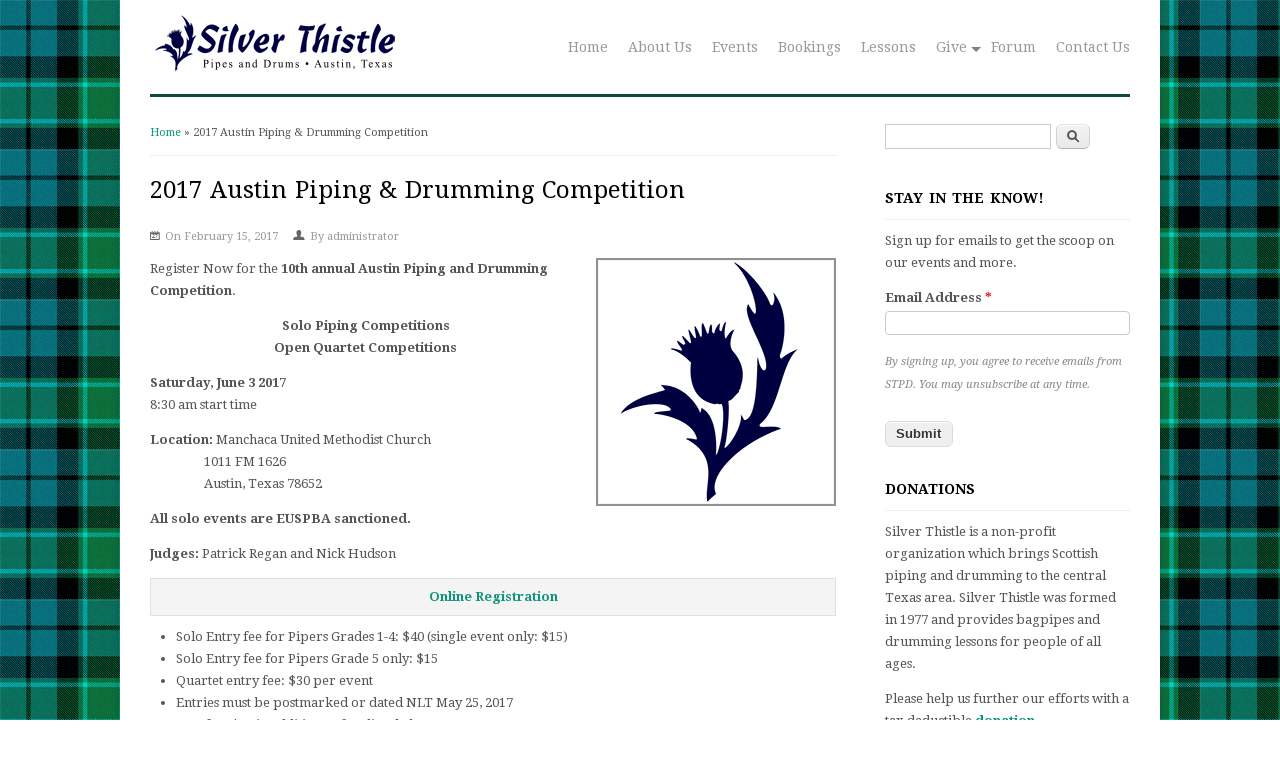

--- FILE ---
content_type: text/html; charset=utf-8
request_url: https://silverthistle.org/news/2017-austin-piping-drumming-competition
body_size: 4584
content:
<!DOCTYPE html>
<head>
<meta charset="utf-8" />
<meta name="viewport" content="width=device-width, initial-scale=1, maximum-scale=1" />
<link rel="shortcut icon" href="https://silverthistle.org/sites/default/files/favicon.ico" type="image/vnd.microsoft.icon" />
<meta name="description" content="Register Now for the 10th annual Austin Piping and Drumming Competition.Solo Piping CompetitionsOpen Quartet CompetitionsSaturday, June 3 20178:30 am start timeLocation: Manchaca United Methodist Church  1011 FM 1626  Austin, Texas 78652 All solo events are EUSPBA sanctioned." />
<meta name="generator" content="Drupal 7 (https://www.drupal.org)" />
<link rel="canonical" href="https://silverthistle.org/news/2017-austin-piping-drumming-competition" />
<link rel="shortlink" href="https://silverthistle.org/node/46" />
<meta property="og:site_name" content="Silver Thistle Pipes and Drums" />
<meta property="og:type" content="article" />
<meta property="og:url" content="https://silverthistle.org/news/2017-austin-piping-drumming-competition" />
<meta property="og:title" content="2017 Austin Piping &amp; Drumming Competition" />
<meta property="og:description" content="Register Now for the 10th annual Austin Piping and Drumming Competition.Solo Piping CompetitionsOpen Quartet CompetitionsSaturday, June 3 20178:30 am start timeLocation: Manchaca United Methodist Church  1011 FM 1626  Austin, Texas 78652 All solo events are EUSPBA sanctioned." />
<meta property="og:updated_time" content="2017-10-31T00:36:55-05:00" />
<meta property="article:published_time" content="2017-02-15T21:43:31-06:00" />
<meta property="article:modified_time" content="2017-10-31T00:36:55-05:00" />
<title>2017 Austin Piping & Drumming Competition | Silver Thistle Pipes and Drums</title>
<link type="text/css" rel="stylesheet" href="https://silverthistle.org/sites/default/files/css/css_xE-rWrJf-fncB6ztZfd2huxqgxu4WO-qwma6Xer30m4.css" media="all" />
<link type="text/css" rel="stylesheet" href="https://silverthistle.org/sites/default/files/css/css_iKkc4wKGekaAJtudtkyMwVyrwIk8FgMZHH9yGrOSEhA.css" media="all" />
<link type="text/css" rel="stylesheet" href="https://silverthistle.org/sites/default/files/css/css_-jMFOSsL-xgyIQqDp2uDPxEfr4BLf6V7oidoNQeIxvw.css" media="all" />
<link type="text/css" rel="stylesheet" href="https://silverthistle.org/sites/default/files/css/css_wheBugRpnLcFRBubomM0s1WcIt_sK2kfySwlx0FNiXU.css" media="all" />
<script type="text/javascript" src="https://silverthistle.org/sites/default/files/js/js_YjTPQpOrYa-A36MgNMBXEpfiYcfbCsiW6WzfMbAEQMI.js"></script>
<script type="text/javascript" src="https://silverthistle.org/sites/default/files/js/js_OotCcEF7QPUQBFiF_N6FJzQfEFsgGqtHqHoJALUCVos.js"></script>
<script type="text/javascript" src="https://silverthistle.org/sites/default/files/js/js_L2lBrqAE-l3748AOrRFyM2h4m1XmrjhQCUII8nWSUmI.js"></script>
<script type="text/javascript">
<!--//--><![CDATA[//><!--
jQuery.extend(Drupal.settings, {"basePath":"\/","pathPrefix":"","setHasJsCookie":0,"ajaxPageState":{"theme":"responsive_business","theme_token":"V-aSMhrkockfZsGOJhLTgsuaMUjMsU5-t5T6Yo2_03A","js":{"sites\/all\/libraries\/modernizr\/modernizr-min.js":1,"sites\/all\/modules\/jquery_update\/replace\/jquery\/1.8\/jquery.min.js":1,"misc\/jquery-extend-3.4.0.js":1,"misc\/jquery-html-prefilter-3.5.0-backport.js":1,"misc\/jquery.once.js":1,"misc\/drupal.js":1,"sites\/all\/modules\/fancybox\/fancybox.js":1,"sites\/all\/libraries\/fancybox\/source\/jquery.fancybox.pack.js":1,"sites\/all\/libraries\/fancybox\/lib\/jquery.mousewheel-3.0.6.pack.js":1,"sites\/all\/libraries\/fancybox\/source\/helpers\/jquery.fancybox-thumbs.js":1,"sites\/all\/modules\/webform\/js\/webform.js":1,"sites\/all\/themes\/responsive_business\/js\/jquery.hoverIntent.js":1,"sites\/all\/themes\/responsive_business\/js\/superfish.js":1,"sites\/all\/themes\/responsive_business\/js\/custom.js":1},"css":{"modules\/system\/system.base.css":1,"modules\/system\/system.menus.css":1,"modules\/system\/system.messages.css":1,"modules\/system\/system.theme.css":1,"sites\/all\/modules\/calendar\/css\/calendar_multiday.css":1,"sites\/all\/modules\/date\/date_repeat_field\/date_repeat_field.css":1,"modules\/field\/theme\/field.css":1,"modules\/node\/node.css":1,"modules\/search\/search.css":1,"modules\/user\/user.css":1,"sites\/all\/modules\/views\/css\/views.css":1,"sites\/all\/modules\/ctools\/css\/ctools.css":1,"sites\/all\/libraries\/fancybox\/source\/jquery.fancybox.css":1,"sites\/all\/libraries\/fancybox\/source\/helpers\/jquery.fancybox-thumbs.css":1,"sites\/all\/modules\/webform\/css\/webform.css":1,"sites\/all\/themes\/responsive_business\/css\/awesome-font.css":1,"sites\/all\/themes\/responsive_business\/css\/style.css":1,"sites\/all\/themes\/responsive_business\/css\/responsive.css":1}},"fancybox":{"options":{"width":"auto","height":"auto","aspectRatio":1},"helpers":{"thumbs":{"width":50,"height":50,"position":"bottom"}},"selectors":["a.fancybox"]},"currentPath":"node\/46","currentPathIsAdmin":false,"urlIsAjaxTrusted":{"\/news\/2017-austin-piping-drumming-competition":true}});
//--><!]]>
</script>
<!--[if lt IE 9]><script src="/sites/all/themes/responsive_business/js/html5.js"></script><![endif]-->
</head>
<body class="html not-front not-logged-in one-sidebar sidebar-first page-node page-node- page-node-46 node-type-article">
    <div id="wrap" class="clearfix">
  <header id="header" class="clearfix">
    <hgroup id="logo">
      <div id="logoimg"><a href="/" title="Home"><img src="https://silverthistle.org/sites/default/files/stpdlogo_1.png" alt="Silver Thistle  Pipes and Drums"  /></a></div>    </hgroup>
    <nav id="navigation" role="navigation" class="clearfix">
      <div id="main-menu">
        <ul class="menu"><li class="first leaf"><a href="/">Home</a></li>
<li class="leaf"><a href="/about-us">About Us</a></li>
<li class="leaf"><a href="/calendar">Events</a></li>
<li class="leaf"><a href="/bookings">Bookings</a></li>
<li class="leaf"><a href="/lessons">Lessons</a></li>
<li class="expanded"><a href="/donations">Give</a><ul class="menu"><li class="first last leaf"><a href="/sponsorship">Sponsorship</a></li>
</ul></li>
<li class="leaf"><a href="https://forum.silverthistle.org" title="">Forum</a></li>
<li class="last leaf"><a href="/contact-us">Contact Us</a></li>
</ul>      </div>
    </nav>
  </header>

  <div id="main" class="clearfix">
    
    
        

    <section id="content" role="main" class="clearfix">
      <div id="breadcrumbs"><h2 class="element-invisible">You are here</h2><nav class="breadcrumb"><a href="/">Home</a> » 2017 Austin Piping &amp; Drumming Competition</nav></div>                        <h1 class="page-title">2017 Austin Piping &amp; Drumming Competition</h1>                              <div class="region region-content">
  <div id="block-system-main" class="block block-system">

      
  <div class="content">
                          
            <div class="submitted">
        <span class="awesome-icon-calendar icon"></span>On February 15, 2017        <span class="awesome-icon-user icon"></span>By <span class="username">administrator</span>      </div>
      
    
  <div class="content">
    <div class="field field-name-field-image field-type-image field-label-hidden"><div class="field-items"><div class="field-item even"><img src="https://silverthistle.org/sites/default/files/styles/articles_medium/public/default_images/thistle.png?itok=NEII7zZ3" alt="" /></div></div></div><div class="field field-name-body field-type-text-with-summary field-label-hidden"><div class="field-items"><div class="field-item even"><p>Register Now for the <strong>10th annual Austin Piping and Drumming Competition</strong>.</p>
<p style="text-align: center;"><strong>Solo Piping Competitions</strong><br /><strong>Open Quartet Competitions<br /></strong></p>
<p style="text-align: left;" align="center"><strong>Saturday, June 3 2017</strong><br />8:30 am start time</p>
<p style="text-align: left;" align="center"><strong>Location:</strong> Manchaca United Methodist Church<br />                  1011 FM 1626<br />                  Austin, Texas 78652</p>
<p><strong> All solo events are EUSPBA sanctioned.</strong></p>
<p><strong> Judges:</strong><em> </em>Patrick Regan and Nick Hudson</p>
<p class="highlight-box" style="text-align: center;"><strong><a href="https://docs.google.com/forms/d/e/1FAIpQLSdj0aadjMtVM5P6nTcT1iBlmaHPV5uBgaGGg4UjpD-Sy4eS0A/viewform?c=0&amp;w=1" target="_blank">Online Registration</a></strong></p>
<ul>
<li>Solo Entry fee for Pipers Grades 1-4: $40 (single event only: $15)</li>
<li>Solo Entry fee for Pipers Grade 5 only: $15</li>
<li>Quartet entry fee: $30 per event</li>
<li>Entries must be postmarked or dated NLT May 25, 2017</li>
<li>Late fee: $20 in addition to fees listed above</li>
</ul>
<p style="text-align: center;"><strong>Sorry, but we cannot accept field entries.</strong></p>
<p style="text-align: center;"><span class="file"><img src="/modules/file/icons/application-pdf.png" width="16" height="16" class="file-icon" /><a href="/sites/default/files/articles-uploads/piping_comp_flyer.pdf" title="Event Flyer">Event Flyer</a></span></p>
<p>For more information, contact Lori at 210-363-7645, or at <a href="mailto:lswaters@juno.com">lswaters@juno.com</a></p>
</div></div></div>  </div>
          <footer>
          </footer>
        </div>
  
</div> <!-- /.block -->
</div>
 <!-- /.region -->
    </section> <!-- /#main -->

          <aside id="sidebar" role="complementary" class="clearfix">
       <div class="region region-sidebar-first">
  <div id="block-search-form" class="block block-search">

      
  <div class="content">
    <form action="/news/2017-austin-piping-drumming-competition" method="post" id="search-block-form" accept-charset="UTF-8"><div><div class="container-inline">
      <h2 class="element-invisible">Search form</h2>
    <div class="form-item form-type-textfield form-item-search-block-form">
  <label class="element-invisible" for="edit-search-block-form--2">Search </label>
 <input title="Enter the terms you wish to search for." type="text" id="edit-search-block-form--2" name="search_block_form" value="" size="15" maxlength="128" class="form-text" />
</div>
<div class="form-actions form-wrapper" id="edit-actions"><input type="submit" id="edit-submit" name="op" value="Search" class="form-submit" /></div><input type="hidden" name="form_build_id" value="form-ZUc2kmIGormIuq-ih9Em7AAdOchIDfV6VFWrfYu8ACs" />
<input type="hidden" name="form_id" value="search_block_form" />
</div>
</div></form>  </div>
  
</div> <!-- /.block -->
<div id="block-webform-client-block-80" class="block block-webform">

        <h2 >Stay in the Know!</h2>
    
  <div class="content">
    <form class="webform-client-form webform-client-form-80" action="/news/2017-austin-piping-drumming-competition" method="post" id="webform-client-form-80" accept-charset="UTF-8"><div><div  class="form-item webform-component webform-component-markup webform-component--why">
 <p>Sign up for emails to get the scoop on our events and more.</p>

</div>
<div  class="form-item webform-component webform-component-email webform-component--email-address">
  <label for="edit-submitted-email-address">Email Address <span class="form-required" title="This field is required.">*</span></label>
 <input required="required" class="email form-text form-email required" type="email" id="edit-submitted-email-address" name="submitted[email_address]" size="60" />
</div>
<div  class="form-item webform-component webform-component-markup webform-component--disclaimer">
 <p><span style="font-size: 11px; color: #888888;"><em>By signing up, you agree to receive emails from STPD. You may unsubscribe at any time.</em></span></p>

</div>
<input type="hidden" name="details[sid]" />
<input type="hidden" name="details[page_num]" value="1" />
<input type="hidden" name="details[page_count]" value="1" />
<input type="hidden" name="details[finished]" value="0" />
<input type="hidden" name="form_build_id" value="form-BjkUgWRgapSp2iJrX_QU0-_usuaZvIal_2NH4LmddlI" />
<input type="hidden" name="form_id" value="webform_client_form_80" />
<div class="form-actions"><input class="webform-submit button-primary form-submit" type="submit" name="op" value="Submit" /></div></div></form>  </div>
  
</div> <!-- /.block -->
<div id="block-block-2" class="block block-block">

        <h2 >Donations</h2>
    
  <div class="content">
    <p>Silver Thistle is a non-profit organization which brings Scottish piping and drumming to the central Texas area. Silver Thistle was formed in 1977 and provides bagpipes and drumming lessons for people of all ages.</p>
<p>Please help us further our efforts with a tax deductible <strong><a href="/donations">donation</a></strong>.</p>
  </div>
  
</div> <!-- /.block -->
<div id="block-block-3" class="block block-block">

        <h2 >Like Our Facebook Page</h2>
    
  <div class="content">
    <iframe src="//www.facebook.com/plugins/likebox.php?href=https%3A%2F%2Fwww.facebook.com%2Fpages%2FSilver-Thistle%2F444011909007446&amp;width=240&amp;height=258&amp;colorscheme=light&amp;show_faces=true&amp;border_color&amp;stream=false&amp;header=false" scrolling="no" frameborder="0" style="border:none; overflow:hidden; width:240px; height:258px;" allowtransparency="true"></iframe><style>.fb-like-box, .fb-like-box span, .fb-like-box span iframe[style] { width: 100% !important; }</style>  </div>
  
</div> <!-- /.block -->
</div>
 <!-- /.region -->
      </aside> 
    
    <div class="clear"></div>
    
    
  </div>

  <div id="footer-wrap" class="clearfix">
    <div id="footer">
    
      <div id="footer-bottom" class="clearfix">
        <div id="copyright" class="clearfix">
          Copyright &copy; 2026, <a href="/">Silver Thistle  Pipes and Drums</a> - <a href="/privacy-policy">Privacy Policy</a>
        </div>
        <div id="back-to-top" class="clearfix">
          <a href="#toplink">back up ↑</a>
        </div>
      </div>
    </div>
  </div>
</div>
  </body>
</html>

--- FILE ---
content_type: text/css
request_url: https://silverthistle.org/sites/default/files/css/css_wheBugRpnLcFRBubomM0s1WcIt_sK2kfySwlx0FNiXU.css
body_size: 7586
content:
@import url(https://fonts.googleapis.com/css?family=Droid+Serif:400,400italic,700,700italic);@import url(https://fonts.googleapis.com/css?family=Montserrat);@font-face{font-family:'FontAwesome';src:url(/sites/all/themes/responsive_business/fonts/fontawesome-webfont.eot);src:url(/sites/all/themes/responsive_business/fonts/fontawesome-webfont.eot?#iefix) format('embedded-opentype'),url(/sites/all/themes/responsive_business/fonts/fontawesome-webfont.woff) format('woff'),url(/sites/all/themes/responsive_business/fonts/fontawesome-webfont.ttf) format('truetype'),url(/sites/all/themes/responsive_business/fonts/fontawesome-webfont.svgz#FontAwesomeRegular) format('svg'),url(/sites/all/themes/responsive_business/fonts/fontawesome-webfont.svg#FontAwesomeRegular) format('svg');font-weight:normal;font-style:normal;}[class^="awesome-icon-"],[class*=" awesome-icon-"]{display:inline;width:auto;height:auto;line-height:inherit;vertical-align:baseline;background-image:none;background-position:0% 0%;background-repeat:repeat;}li[class^="awesome-icon-"],li[class*=" awesome-icon-"]{display:block;}[class^="awesome-icon-"]:before,[class*=" awesome-icon-"]:before{font-family:FontAwesome;font-weight:normal;font-style:normal;display:inline-block;text-decoration:inherit;}a [class^="awesome-icon-"],a [class*=" awesome-icon-"]{display:inline-block;text-decoration:inherit;}.awesome-icon-large:before{vertical-align:top;font-size:1.3333333333333333em;}.btn [class^="awesome-icon-"],.btn [class*=" awesome-icon-"]{line-height:.9em;}li [class^="awesome-icon-"],li [class*=" awesome-icon-"]{display:inline-block;width:1.25em;text-align:center;}li .awesome-icon-large[class^="awesome-icon-"],li .awesome-icon-large[class*=" awesome-icon-"]{width:1.875em;}li[class^="awesome-icon-"],li[class*=" awesome-icon-"]{margin-left:0;list-style-type:none;}li[class^="awesome-icon-"]:before,li[class*=" awesome-icon-"]:before{text-indent:-2em;text-align:center;}li[class^="awesome-icon-"].awesome-icon-large:before,li[class*=" awesome-icon-"].awesome-icon-large:before{text-indent:-1.3333333333333333em;}.awesome-icon-glass:before{content:"\f000";}.awesome-icon-music:before{content:"\f001";}.awesome-icon-search:before{content:"\f002";}.awesome-icon-envelope:before{content:"\f003";}.awesome-icon-heart:before{content:"\f004";}.awesome-icon-star:before{content:"\f005";}.awesome-icon-star-empty:before{content:"\f006";}.awesome-icon-user:before{content:"\f007";}.awesome-icon-film:before{content:"\f008";}.awesome-icon-th-large:before{content:"\f009";}.awesome-icon-th:before{content:"\f00a";}.awesome-icon-th-list:before{content:"\f00b";}.awesome-icon-ok:before{content:"\f00c";}.awesome-icon-remove:before{content:"\f00d";}.awesome-icon-zoom-in:before{content:"\f00e";}.awesome-icon-zoom-out:before{content:"\f010";}.awesome-icon-off:before{content:"\f011";}.awesome-icon-signal:before{content:"\f012";}.awesome-icon-cog:before{content:"\f013";}.awesome-icon-trash:before{content:"\f014";}.awesome-icon-home:before{content:"\f015";}.awesome-icon-file:before{content:"\f016";}.awesome-icon-time:before{content:"\f017";}.awesome-icon-road:before{content:"\f018";}.awesome-icon-download-alt:before{content:"\f019";}.awesome-icon-download:before{content:"\f01a";}.awesome-icon-upload:before{content:"\f01b";}.awesome-icon-inbox:before{content:"\f01c";}.awesome-icon-play-circle:before{content:"\f01d";}.awesome-icon-repeat:before{content:"\f01e";}.awesome-icon-refresh:before{content:"\f021";}.awesome-icon-list-alt:before{content:"\f022";}.awesome-icon-lock:before{content:"\f023";}.awesome-icon-flag:before{content:"\f024";}.awesome-icon-headphones:before{content:"\f025";}.awesome-icon-volume-off:before{content:"\f026";}.awesome-icon-volume-down:before{content:"\f027";}.awesome-icon-volume-up:before{content:"\f028";}.awesome-icon-qrcode:before{content:"\f029";}.awesome-icon-barcode:before{content:"\f02a";}.awesome-icon-tag:before{content:"\f02b";}.awesome-icon-tags:before{content:"\f02c";}.awesome-icon-book:before{content:"\f02d";}.awesome-icon-bookmark:before{content:"\f02e";}.awesome-icon-print:before{content:"\f02f";}.awesome-icon-camera:before{content:"\f030";}.awesome-icon-font:before{content:"\f031";}.awesome-icon-bold:before{content:"\f032";}.awesome-icon-italic:before{content:"\f033";}.awesome-icon-text-height:before{content:"\f034";}.awesome-icon-text-width:before{content:"\f035";}.awesome-icon-align-left:before{content:"\f036";}.awesome-icon-align-center:before{content:"\f037";}.awesome-icon-align-right:before{content:"\f038";}.awesome-icon-align-justify:before{content:"\f039";}.awesome-icon-list:before{content:"\f03a";}.awesome-icon-indent-left:before{content:"\f03b";}.awesome-icon-indent-right:before{content:"\f03c";}.awesome-icon-facetime-video:before{content:"\f03d";}.awesome-icon-picture:before{content:"\f03e";}.awesome-icon-pencil:before{content:"\f040";}.awesome-icon-map-marker:before{content:"\f041";}.awesome-icon-adjust:before{content:"\f042";}.awesome-icon-tint:before{content:"\f043";}.awesome-icon-edit:before{content:"\f044";}.awesome-icon-share:before{content:"\f045";}.awesome-icon-check:before{content:"\f046";}.awesome-icon-move:before{content:"\f047";}.awesome-icon-step-backward:before{content:"\f048";}.awesome-icon-fast-backward:before{content:"\f049";}.awesome-icon-backward:before{content:"\f04a";}.awesome-icon-play:before{content:"\f04b";}.awesome-icon-pause:before{content:"\f04c";}.awesome-icon-stop:before{content:"\f04d";}.awesome-icon-forward:before{content:"\f04e";}.awesome-icon-fast-forward:before{content:"\f050";}.awesome-icon-step-forward:before{content:"\f051";}.awesome-icon-eject:before{content:"\f052";}.awesome-icon-chevron-left:before{content:"\f053";}.awesome-icon-chevron-right:before{content:"\f054";}.awesome-icon-plus-sign:before{content:"\f055";}.awesome-icon-minus-sign:before{content:"\f056";}.awesome-icon-remove-sign:before{content:"\f057";}.awesome-icon-ok-sign:before{content:"\f058";}.awesome-icon-question-sign:before{content:"\f059";}.awesome-icon-info-sign:before{content:"\f05a";}.awesome-icon-screenshot:before{content:"\f05b";}.awesome-icon-remove-circle:before{content:"\f05c";}.awesome-icon-ok-circle:before{content:"\f05d";}.awesome-icon-ban-circle:before{content:"\f05e";}.awesome-icon-arrow-left:before{content:"\f060";}.awesome-icon-arrow-right:before{content:"\f061";}.awesome-icon-arrow-up:before{content:"\f062";}.awesome-icon-arrow-down:before{content:"\f063";}.awesome-icon-share-alt:before{content:"\f064";}.awesome-icon-resize-full:before{content:"\f065";}.awesome-icon-resize-small:before{content:"\f066";}.awesome-icon-plus:before{content:"\f067";}.awesome-icon-minus:before{content:"\f068";}.awesome-icon-asterisk:before{content:"\f069";}.awesome-icon-exclamation-sign:before{content:"\f06a";}.awesome-icon-gift:before{content:"\f06b";}.awesome-icon-leaf:before{content:"\f06c";}.awesome-icon-fire:before{content:"\f06d";}.awesome-icon-eye-open:before{content:"\f06e";}.awesome-icon-eye-close:before{content:"\f070";}.awesome-icon-warning-sign:before{content:"\f071";}.awesome-icon-plane:before{content:"\f072";}.awesome-icon-calendar:before{content:"\f073";}.awesome-icon-random:before{content:"\f074";}.awesome-icon-comment:before{content:"\f075";}.awesome-icon-magnet:before{content:"\f076";}.awesome-icon-chevron-up:before{content:"\f077";}.awesome-icon-chevron-down:before{content:"\f078";}.awesome-icon-retweet:before{content:"\f079";}.awesome-icon-shopping-cart:before{content:"\f07a";}.awesome-icon-folder-close:before{content:"\f07b";}.awesome-icon-folder-open:before{content:"\f07c";}.awesome-icon-resize-vertical:before{content:"\f07d";}.awesome-icon-resize-horizontal:before{content:"\f07e";}.awesome-icon-bar-chart:before{content:"\f080";}.awesome-icon-twitter-sign:before{content:"\f081";}.awesome-icon-facebook-sign:before{content:"\f082";}.awesome-icon-camera-retro:before{content:"\f083";}.awesome-icon-key:before{content:"\f084";}.awesome-icon-cogs:before{content:"\f085";}.awesome-icon-comments:before{content:"\f086";}.awesome-icon-thumbs-up:before{content:"\f087";}.awesome-icon-thumbs-down:before{content:"\f088";}.awesome-icon-star-half:before{content:"\f089";}.awesome-icon-heart-empty:before{content:"\f08a";}.awesome-icon-signout:before{content:"\f08b";}.awesome-icon-linkedin-sign:before{content:"\f08c";}.awesome-icon-pushpin:before{content:"\f08d";}.awesome-icon-external-link:before{content:"\f08e";}.awesome-icon-signin:before{content:"\f090";}.awesome-icon-trophy:before{content:"\f091";}.awesome-icon-github-sign:before{content:"\f092";}.awesome-icon-upload-alt:before{content:"\f093";}.awesome-icon-lemon:before{content:"\f094";}
.sf-menu,.sf-menu *{margin:0;padding:0;list-style:none}.sf-menu li{position:relative}.sf-menu ul{position:absolute;display:none;top:100%;left:0;z-index:99}.sf-menu>li{float:left}.sf-menu li:hover>ul,.sf-menu li.sfHover>ul{display:block}.sf-menu a{display:block;position:relative}.sf-menu ul ul{top:0;left:100%}.sf-menu{float:left;margin-bottom:1em}.sf-menu ul{box-shadow:2px 2px 6px rgba(0,0,0,.2);min-width:12em;*width:12em}.sf-menu a{border-left:1px solid #fff;border-top:1px solid #dfeeff;border-top:1px solid rgba(255,255,255,.5);padding:.75em 1em;text-decoration:none;zoom:1}.sf-menu a{color:#13a}.sf-menu li{background:#bdd2ff;white-space:nowrap;*white-space:normal;-webkit-transition:background .2s;transition:background .2s}.sf-menu ul li{background:#aabde6}.sf-menu ul ul li{background:#9aaedb}.sf-menu li:hover,.sf-menu li.sfHover{background:#cfdeff;-webkit-transition:none;transition:none}.sf-arrows .sf-with-ul{padding-right:1em!important;*padding-right:1em}.sf-arrows .sf-with-ul:after{content:'';position:absolute;top:50%;right:0;height:0;width:0;border:5px solid transparent;border-top-color:#dfeeff;border-top-color:gray}.sf-arrows>li:hover>.sf-with-ul:after,.sf-arrows>.sfHover>.sf-with-ul:after{border-top-color:white;}.sf-arrows>li>.sf-with-ul:focus:after{border-top-color:grey}.sf-arrows ul .sf-with-ul:after{margin-top:-5px;margin-right:-3px;border-color:transparent;border-left-color:#dfeeff;border-left-color:grey}.sf-arrows ul li>.sf-with-ul:focus:after,.sf-arrows ul li:hover>.sf-with-ul:after,.sf-arrows ul .sfHover>.sf-with-ul:after{border-left-color:grey}ul.slideshow{margin:0;padding:0;}#slider-wrap{margin-bottom:30px;}.bx-viewport{width:auto !important;left:0 !important;}.bx-caption span{font-size:.95em !important;}.bx-wrapper .bx-controls-direction a{z-index:500 !important;}.slideshow li{display:none;}.slideshow li:first-child{display:block;}html,body,div,span,applet,object,iframe,h1,h2,h3,h4,h5,h6,p,blockquote,pre,a,abbr,acronym,address,big,cite,code,del,dfn,em,font,ins,kbd,q,s,samp,small,strike,strong,sub,sup,tt,var,dl,dt,dd,ol,ul,li,fieldset,form,label,legend,table,caption,tbody,tfoot,thead,tr,th,td{border:0;font-family:inherit;font-size:100%;font-style:inherit;font-weight:inherit;margin:0;outline:0;padding:0;vertical-align:baseline;}:focus{outline:0;}body{background:#fff;line-height:1;}ol,ul{list-style:none;}table{border-collapse:separate;border-spacing:0;}caption,th,td{font-weight:normal;text-align:left;}blockquote,q{quotes:none;border:1px solid #bbbbbb;background:#d8d8d8 url(/sites/all/themes/responsive_business/images/quote.png) no-repeat;padding:10px 5px 5px 47px;text-shadow:1px 1px #fff;margin:5px 0;border-radius:7px;}blockquote:before,blockquote:after,q:before,q:after{content:'';content:none;}code{background:#d8d8d8;text-shadow:1px 1px #fff;border:1px solid #bbbbbb;display:block;padding:7px;margin:5px 0;border-radius:7px;}a img{border:0;}hr{border-bottom:none;border-left:none;border-right:none;border-top:2px solid #808080;}.shadow-box{background-color:#FAFAFA;box-shadow:0 0 5px #888888;color:#7E7D7B;padding:5px 8px 8px;}.shadow-box h4,.shadow-box h2{border-bottom:1px solid #DCDCDC;color:#0E957B;margin-bottom:10px;padding-bottom:5px;}.highlight-box{background-color:#F4F4F4;border:1px solid #E0E0E0;padding:7px 5px;margin-bottom:10px;}Header,hgroup,footer,section,article,aside{display:block;}article .field-type-image a{float:left;margin:0 15px 10px 0;}.not-front .field-type-image img{float:right;margin:0 0 10px 15px;}article ul.inline.links{margin:0;float:right;}article a .element-invisible{width:1px;}body{background:#fff url(/sites/all/themes/responsive_business/images/tartan_dark.png);font-size:13px;line-height:1.7em;color:#555;font-family:'Droid Serif',Helvetica Nue,Arial,Helvetica,sans-serif;}a{text-decoration:none;color:#0e957b;}a:hover{text-decoration:underline;color:#2e8484;}p{margin:0 0 1em}strong{font-weight:700}em{font-style:italic}pre{margin:20px 0;background:#eee;border:1px solid #ddd;padding:10px;white-space:pre-wrap;white-space:-moz-pre-wrap;white-space:-pre-wrap;white-space:-o-pre-wrap;word-wrap:break-word;}.clear{clear:both}.clearfix:after{content:".";display:block;height:0;clear:both;visibility:hidden;font-size:0;}* html .clearfix{zoom:1;}*:first-child+html .clearfix{zoom:1;}.remove-margin{margin-right:0 !important}#wrap{background:#fff;margin:0 auto;width:90%;max-width:980px;padding:0 30px;-webkit-box-shadow:0 0 10px rgba(0,0,0,.2);-moz-box-shadow:0 0 10px rgba(0,0,0,.2);box-shadow:0 0 10px rgba(0,0,0,.2);}#main{margin:25px 0;}h1,h2,h3,h4{color:#000;line-height:1.5em;font-weight:normal;word-spacing:2px;}h1{font-size:24px;margin-bottom:20px;line-height:1.2em;}h2{font-size:18px}h3{font-size:16px}h4{font-size:14px;}h2,h3,h4{margin-top:30px;margin-bottom:20px;}h1 a,h2 a,h3 a,h4 a{color:#000;}h2 a:hover,h3 a:hover,h4 a:hover{color:#999;text-decoration:none;}ul,ol{margin:0 0 1.5em 2em;}ul{list-style:disc;}ol{list-style:decimal;}ul ul,ol ol,ul ol,ol ul{margin-bottom:0;margin-left:1em;}dt{font-weight:bold;}dd{margin:0 1.5em 1.5em;}dfn,cite,i{font-style:italic;}address{margin:0 0 1.5em;}abbr,acronym{border-bottom:1px dotted #666;cursor:help;}mark,ins{background:#fff9c0;text-decoration:none;}sup,sub{font-size:75%;height:0;line-height:0;position:relative;vertical-align:baseline;}sup{bottom:1ex;}sub{top:.5ex;}small{font-size:75%;}big{font-size:125%;}figure{margin:0;}table{margin:0 0 1.5em;width:100%;border:1px solid #ddd;border-right:none;background:#fff;}th{font-weight:bold;padding:10px 10px;background:#555;color:#fff;}tr{padding:5px 5px;}td{padding:5px 10px;border-top:1px solid #ddd;border-right:1px solid #ddd;}table.clean,table.clean td{border:none;background-color:transparent;vertical-align:middle;}#header{position:relative;padding:10px 0;border-bottom:3px solid #0D4E3A;}#logo{float:left;}#logoimg{padding-right:10px;}#logo #sitename{padding-top:5px;}#logo #sitename a{font-size:32px;font-weight:700;color:#000;padding:0px;margin:0px;text-decoration:none;}#logo #sitename a:hover{color:#666;}#navigation{position:absolute;right:-10px;top:50%;margin-top:-20px;height:40px;font-size:11px;}#main-menu ul,#main-menu ul *{margin:0;padding:0;list-style:none;}#main-menu ul{line-height:1.0}#main-menu ul ul{position:absolute;top:-999em;width:180px;}#main-menu ul ul li{width:100%}#main-menu ul li:hover{visibility:inherit;}#main-menu ul li{float:left;position:relative;}#main-menu ul a{display:block;position:relative;}#main-menu ul li:hover ul,#main-menu ul li.sfHover ul{left:10px;top:40px;z-index:99;}#main-menu ul li:hover li ul,#main-menu ul li.sfHover li ul{top:-999em}#main-menu ul li li:hover ul,#main-menu ul li li.sfHover ul{left:180px;top:0;}#main-menu ul{float:left;}#main-menu ul a{height:40px;line-height:40px;display:block;float:left;font-weight:normal;font-size:14px;color:#999;padding:0 10px;text-decoration:none;-moz-box-sizing:border-box;-webkit-box-sizing:border-box;box-sizing:border-box;}#main-menu ul > li > a:focus,#main-menu ul > li > a:hover,#main-menu ul > li > a:active,#main-menu ul > li.sfHover > a,#main-menu ul a.active{color:#000;}#main-menu ul > li > a:hover,#main-menu ul > li:hover > a{color:#fff;background-color:#0e957b;}#main-menu ul ul{padding:0;font-size:12px;background:#fff;border:1px solid #ddd;}#main-menu ul ul a{margin:0;line-height:normal;height:auto;padding:10px;display:block;float:none;color:#999;font-weight:normal;text-transform:none;}#main-menu ul ul a:focus,#main-menu ul ul a:hover,#main-menu ul ul a:active{color:#000;background:#f9f9f9;}#main-menu ul ul a.active{color:#000;}#main-menu ul ul li{border-bottom:1px solid #ddd;}#main-menu ul ul li:last-child{border-bottom:0px;}#main-menu ul ul .sf-sub-indicator:last-child{display:none;}#breadcrumbs{border-bottom:1px solid #EEEEEE;font-size:11px;margin-bottom:20px;padding-bottom:5px;}#preface-wrap{margin-top:45px;margin-bottom:10px;margin-right:-20px;}.preface-block{float:left;width:310px;margin-right:20px;}#content{display:inline;margin:0;}body.sidebar-first #content{float:left;width:70%;overflow:hidden;}.node-teaser{border-bottom:1px solid #EEEEEE;margin-bottom:25px;padding-bottom:25px;}.node .content{line-height:160%;}.node h2.title{font-size:18px;margin:-5px 0 0;}#preface-wrap .block,.region-header .block,.region-footer .block,.region-content-top .block{margin:0px 0px 25px 0px;}#preface-wrap .block > h2,.region-header .block > h2,.region-footer .block > h2,.region-content-top .block > h2{font-size:14px;font-weight:bold;margin-bottom:10px;margin-top:0 !important;text-transform:uppercase;}#sidebar{width:25%;float:right;}#sidebar .block{margin-bottom:30px;}#sidebar .block > h2{margin-top:0px !important;margin-bottom:10px;padding-bottom:10px;text-transform:uppercase;font-size:14px;font-weight:bold;border-bottom:1px solid #eee;}#footer-wrap{background-color:#222;margin:0 -30px;padding:0 30px;color:#7F7F7F;font-size:12px;}#footer{}#footer a{color:#CCCCCC;text-decoration:none;}#footer a:hover{color:#3FB7B7;}#footer-block-wrap{}#footer-one,#footer-two,#footer-three,#footer-four{float:left;margin-right:20px;width:230px;}#footer-four{margin:0;}#footer-block-wrap .block{color:#7F7F7F;margin:25px 0;}#footer-block-wrap .block > h2{border-bottom:1px solid #444444;color:#FFFFFF;font-size:13px;font-weight:bold;letter-spacing:1px;margin:0 0 15px;padding:0 0 10px;text-transform:uppercase;}#footer-bottom{border-top:1px solid #333333;padding:10px 0;}#copyright{color:#666666;float:left;font-size:10px;width:70%;}#back-to-top{float:right;font-size:10px;text-align:right;width:20%;}fieldset{background:none repeat scroll 0 0 #FFFFFF;border:1px solid #CCCCCC;border-radius:4px;margin-bottom:32px;margin-top:10px;padding:0 0 10px;position:relative;top:12px;}.fieldset-wrapper{margin-top:25px;}.node-form .vertical-tabs .fieldset-wrapper{margin-top:0;}.filter-wrapper{border-top-left-radius:0;border-top-right-radius:0;padding:1em 0 0.2em;top:0;}.filter-help a{font-size:0.857em;padding:2px 20px 0;}.filter-wrapper .form-item label{margin-right:10px;}.filter-wrapper .form-item{padding:0 0 0.5em 0.5em;}.filter-guidelines{padding:0 1.5em 0 0.5em;}fieldset.collapsed{background:none repeat scroll 0 0 rgba(0,0,0,0);border-radius:0;}fieldset legend{-moz-border-bottom-colors:none;-moz-border-left-colors:none;-moz-border-right-colors:none;-moz-border-top-colors:none;background:none repeat scroll 0 0 #DBDBDB;border-color:#CCCCCC #CCCCCC -moz-use-text-color;border-image:none;border-style:solid solid none;border-top-left-radius:4px;border-top-right-radius:4px;border-width:1px 1px medium;display:block;height:2em;left:-1px;line-height:2;padding:0;position:absolute;text-indent:10px;text-shadow:0 1px 0 #FFFFFF;top:-12px;width:100%;}fieldset.collapsed legend{border-radius:4px;}fieldset .fieldset-wrapper{padding:0 10px;}fieldset .fieldset-description{font-style:italic;line-height:1.4;margin-bottom:1em;margin-top:5px;}input{margin:2px 0;padding:4px;}input,textarea{font-size:0.929em;}textarea{line-height:1.5;}textarea.form-textarea,select.form-select{padding:4px;}input.form-text,textarea.form-textarea,select.form-select{border:1px solid #CCCCCC;}.password-suggestions ul li{margin-left:1.2em;}.form-item{margin-bottom:1em;margin-top:2px;}.form-item label{font-size:0.929em;}.form-type-radio label,.form-type-checkbox label{margin-left:4px;}.form-type-radio .description,.form-type-checkbox .description{margin-left:2px;}.form-actions{padding-top:10px;}.contact-form #edit-name,form.webform-client-form .form-text{border-radius:4px;box-sizing:border-box;width:100%;}.contact-form #edit-mail{border-radius:4px;box-sizing:border-box;width:100%;}.contact-form #edit-subject{border-radius:4px;box-sizing:border-box;width:100%;}.contact-form #edit-message,form.webform-client-form .form-textarea{border-top-left-radius:4px;border-top-right-radius:4px;box-sizing:border-box;width:100%;}.contact-form .resizable-textarea .grippie,form.webform-client-form .resizable-textarea .grippie{border-bottom-left-radius:4px;border-bottom-right-radius:4px;box-sizing:border-box;width:100%;}.comment-form label{float:left;font-size:0.929em;}.comment-form input,.comment-form .form-select{border-radius:4px;margin:0;}.comment-form .form-type-textarea label{float:none;}.comment-form .form-item,.comment-form .form-radios,.comment-form .form-type-checkbox,.comment-form .form-select{margin-bottom:10px;overflow:hidden;}.comment-form .form-type-checkbox,.comment-form .form-radios{margin-left:120px;}.comment-form .form-type-checkbox label,.comment-form .form-radios label{float:none;margin-top:0;}.comment-form input.form-file{width:auto;}.comment-form .form-text{box-sizing:border-box;display:block;margin:0;width:100%;}.comment-form .form-item .description{font-size:0.786em;line-height:1.2;margin-left:120px;}#content h2.comment-form{margin-bottom:0.5em;}.comment-form .form-textarea{border-top-left-radius:4px;border-top-right-radius:4px;}.comment-form fieldset.filter-wrapper .fieldset-wrapper,.comment-form .text-format-wrapper .form-item{margin-bottom:0;margin-top:0;}.node-type-event .field-name-field-date{background-color:#F4F4F4;border:1px solid #E0E0E0;padding:7px 5px;margin-bottom:10px;}.filter-wrapper label{float:none;width:auto;}.filter-wrapper .form-select{min-width:120px;}.comment-form fieldset.filter-wrapper .tips{font-size:0.786em;}#comment-body-add-more-wrapper .form-type-textarea label{margin-bottom:0.4em;}#edit-actions input{margin-right:0.6em;}div.password-suggestions{border:0 none;}.ui-widget-overlay{background:none repeat scroll 0 0 #222222;opacity:0.7;}div.vertical-tabs .vertical-tabs-panes fieldset.vertical-tabs-pane{padding:1em;}#forum .name{font-size:1.083em;}#forum .description{font-size:1em;}button,input[type="submit"],input[type="reset"],input[type="button"]{background-image:-moz-linear-gradient(center top,#FFFFFF 0%,#E3E3E3 100%);border:1px solid #DBDBDB;border-radius:6px;box-shadow:0 1px 0 0 #FFFFFF inset;color:#333333;font-size:13px;font-weight:bold;padding:4px 0.8em 5px;position:relative;text-shadow:0 1px 0 #FFFFFF;}button:hover,input[type="submit"]:hover,input[type="reset"]:hover,input[type="button"]:hover{background-image:-moz-linear-gradient(center top,#DBDBDB 0%,#F2F2F2 100%);border-radius:6px;box-shadow:0 1px 0 0 #FFFFFF inset;cursor:pointer;}button.full-width,input.full-width[type="submit"],input.full-width[type="reset"],input.full-width[type="button"]{padding-left:0 !important;padding-right:0 !important;text-align:center;width:100%;}#block-search-form{padding-bottom:7px;}#block-search-form .content{margin-top:0;}#search-form input#edit-keys,#block-search-form .form-item-search-block-form input{float:left;font-size:1em;height:1.143em;margin-right:5px;width:12em;}#search-block-form input.form-submit,#search-form input.form-submit{background:url(/sites/all/themes/responsive_business/images/search-button.png) no-repeat scroll center top rgba(0,0,0,0);border-color:#E4E4E4 #D2D2D2 #B4B4B4;cursor:pointer;height:25px;margin-left:0;margin-right:0;overflow:hidden;padding:0;text-indent:-9999px;width:34px;}#search-block-form input.form-submit:hover,#search-block-form input.form-submit:focus,#search-form input.form-submit:hover,#search-form input.form-submit:focus{background-position:center bottom;}#search-form .form-item-keys label{display:block;}ol.search-results{padding-left:0;}.search-results li{border-bottom:1px solid #D3D7D9;margin-bottom:0.5em;padding-bottom:0.4285em;}.search-results li:last-child{border-bottom:medium none;margin-bottom:1em;}.search-results .search-snippet-info{padding-left:0;}.submitted{color:#999999;font-size:11px;margin:0 0 10px;}.submitted span.icon{color:#666666;font-size:13px;margin:0 5px 0 12px;}.submitted span:first-child{margin-left:0;}.links li a{background-color:#E7E5E3;border-radius:4px;color:#100100;font-weight:normal;padding:4px 5px;text-shadow:1px 1px #FFFFFF;}.links li a:hover{background-color:#D7D5D3;color:#100101;}#content table.cke_editor{background:none repeat scroll 0 0 rgba(0,0,0,0);border:0 none;}#content table.cke_editor td{background:none repeat scroll 0 0 rgba(0,0,0,0);border:0 none;padding:0;}.poll .vote-form .choices .title{font-size:14px;font-weight:normal;line-height:2;}.poll .vote-form .choices{margin:0;}.form-item label{font-size:13px;font-weight:bold;}.item-list ul{margin:0;padding:0 0 0 1.5385em;}.item-list ul li{margin:0;padding:0;}ul.menu li{margin:0;padding:0;}ul.inline{clear:both;}ul.inline li{margin:0;padding:0;}.tabs-wrapper{border-bottom:1px solid #B7B7B7;margin:0 0 5px;}ul.primary{border:medium none;margin:0;padding:0;}ul.primary li a{background:none repeat scroll 0 0 rgba(0,0,0,0);border:medium none;border-radius:4px 4px 0 0;display:block;float:left;line-height:1.5385em;margin:0 5px 0 0;padding:0 1em;}ul.primary li a:hover,ul.primary li a.active{background:none repeat scroll 0 0 #666666;border:medium none;color:#FFFFFF;}ul.primary li a:hover{background:none repeat scroll 0 0 #888888;text-decoration:none;}ul.secondary{background:none repeat scroll 0 0 #666666;border-bottom:medium none;clear:both;margin:0;padding:0;}ul.secondary li{border-right:medium none;}ul.secondary li a,ul.secondary li a:link{border:medium none;color:#CCCCCC;display:block;float:left;line-height:1.5385em;padding:0 1em;}ul.secondary li a:hover,ul.secondary li a.active{background:none repeat scroll 0 0 #888888;color:#FFFFFF;text-decoration:none;}ul.secondary a.active{border-bottom:medium none;}ul.inline,ul.links.inline{margin-left:0;}.field-name-field-tags{margin:0 0 10px;}.field-name-field-tags a{background:none repeat scroll 0 0 #3FB7B7;color:#FFFFFF !important;line-height:1em !important;margin-bottom:3px;margin-right:3px;opacity:0.9;padding:4px 6px;transition:opacity 0.2s ease-in-out 0s;}.field-name-field-tags a:hover{opacity:1;}.field-name-field-tags .field-item{margin:0 1em 0 0;}.field-name-field-tags div{display:inline;}#main .field-label{color:#000000;}#main .field-items .field-item{}.profile{margin:1.5385em 0;}.profile dd{margin-bottom:1.5385em;}.profile h3{border:medium none;}.profile dt{margin-bottom:0;}.password-parent{width:36em;}.comment h2.title{margin-bottom:1em;}.comment div.user-picture img{margin-left:0;}.comment{display:table;margin-bottom:20px;vertical-align:top;}.comment .attribution{display:table-cell;overflow:hidden;padding:0 35px 0 0;vertical-align:top;}.comment .attribution img{border:1px solid #D3D7D9;margin:0;}.comment .attribution .username{white-space:nowrap;}.comment .comment-submitted p{font-size:1.071em;line-height:1.2;margin:4px 0;}.comment .comment-submitted .comment-time{font-size:0.786em;}.comment .comment-submitted .comment-permalink{font-size:0.786em;text-transform:lowercase;}.comment .content{font-size:0.929em;line-height:1.6;}.comment .comment-arrow{background:url("http://responsive-business.techsaran.com/sites/all/themes/responsive_business/images/comment-arrow.gif") no-repeat scroll 0 center rgba(0,0,0,0);border-left:1px solid;border-right:1px solid;height:40px;margin-left:-36px;margin-top:15px;position:absolute;width:20px;}.comment .comment-text{border-left:1px solid #D3D7D9;display:table-cell;padding:0 25px 10px 35px;position:relative;vertical-align:top;width:100%;}.comment .indented{margin-left:40px;}.comment-unpublished{margin-right:5px;padding:5px 2px 5px 5px;}.comment .comment-text .comment-arrow{border-left:1px solid #FFFFFF;border-right:1px solid #FFFFFF;}.item-list .pager{}.item-list .pager li{background:none repeat scroll 0 0 #CFCFCF;border-radius:3px;margin-right:4px;text-shadow:1px 1px #FFFFFF;}.field-name-taxonomy-forums div{display:inline;margin-top:4px;}.field-name-taxonomy-forums .field-items{}#forum .title{font-size:16px;}#forum .submitted{background:none repeat scroll 0 0 rgba(0,0,0,0);font-family:Lucida Grande,Verdana,Arial,sans-serif;font-size:12px;padding:0;}#forum .container{background:none repeat scroll 0 0 #A1A1A1;color:#FFFFFF;}#forum .container a{color:#000000;font-weight:bold;}#forum div.indent{margin-left:2px;}.forum-starter-picture{border:1px solid #D9D9D9;float:left;margin:5px 7px 5px 0;padding:4px;}#forum th{background:none repeat scroll 0 0 #434343;color:#FFFFFF;text-shadow:none;}#forum th a{color:#FFFFFF;}#forum td.forum .icon,#forum .icon div{background:url("http://responsive-business.techsaran.com/sites/all/themes/responsive_business/images/no-new-posts.png") no-repeat scroll 0 0 rgba(0,0,0,0);height:35px;width:35px;}#forum .name a{font-size:16px;}.one-half{width:48%;}.one-third{width:30.66%;}.two-third{width:65.33%;}.one-fourth{width:22%;}.three-fourth{width:74%;}.one-fifth{width:16.8%;}.one-sixth{width:13.33%;}.one-half,.one-third,.two-third,.one-fourth,.three-fourth,.one-fifth,.one-sixth{float:left;margin-right:4%;position:relative;}.column-last{margin-right:0;}.column-first{margin-left:0;}img{max-width:100%;}#pull{display:none;}.date-display-range{display:inline-block;}
img{max-width:100%;}#pull{display:none;}@media only screen and (device-width:768px){}@media only screen and (min-width:768px) and (max-width:959px){#wrap{min-width:680px;width:85%;}#header{padding:10px 0 20px 0;}#logo{margin-bottom:30px;}#navigation{margin-top:10px;}#search-form input#edit-keys,#block-search-form .form-item-search-block-form input{width:9em;}#block-block-3 iframe{height:285px !important;width:199px !important;}#footer-one,#footer-two,#footer-three,#footer-four{width:155px;}.float-responsive{float:none !important;width:80% !important;}}@media only screen and (max-width:767px){#logo{width:90%;float:none;}#navigation ul{width:100%;display:none;height:auto;}#navigation{font-family:'PT Sans',Arial,sans-serif;font-size:14px;font-weight:bold;margin:0 -30px;height:auto;right:0;background-color:#455868;clear:both;position:relative;}#navigation ul li{width:100%;display:block;position:relative;}#navigation ul li a{border-bottom:1px solid #576979 !important;color:white;width:100%;font-weight:bold;display:inline-block;line-height:40px;text-shadow:1px 1px 0px #283744;padding:0;}#navigation a{text-indent:25px;}#navigation a:hover,#navigation a:active{background-color:#8c99a4 !important;}#navigation a#pull{display:block;background-color:#222222 !important;width:100%;position:relative;text-decoration:none;height:40px;line-height:40px;border-bottom:2px solid #222222;color:white;clear:both;}#navigation a#pull:after{content:"";background:url(/sites/all/themes/responsive_business/images/nav-icon.png) no-repeat;width:30px;height:30px;display:inline-block;position:absolute;right:15px;top:11px;}#main-menu ul li ul{display:block;width:100%;}#main-menu ul ul{position:relative;top:0;border:none;background-color:transparent;}#main-menu ul ul li{border:none;}#main-menu ul ul li a{padding-left:10px;background-color:#7aa5c8;}#main-menu ul ul ul li a{padding-left:20px;background-color:#96afc5;}#main-menu ul li.expanded a{border:none;}#main-menu ul li:hover ul{position:relative;left:0 !important;top:0 !important;z-index:auto;}#main-menu ul li:hover li ul{top:0;}#wrap{min-width:230px;width:80%;}.bx-caption span{display:none !important;}.preface-block,#footer-one,#footer-two,#footer-three,#footer-four{width:230px;margin-right:auto;margin-left:auto;}body.sidebar-first #content,#content,#sidebar{width:100%;}.node h2.title{margin-bottom:10px;}#sidebar{margin-top:25px;padding-top:25px;border-top:3px solid #0D4E3A;}.comment .attribution,.comment .comment-text{display:inline-block;}#copyright,#back-to-top{float:none;width:100%;text-align:center;}.one-half,.one-third,.two-third,.one-fourth,.three-fourth,.one-fifth,.one-sixth{width:100%;float:none;}.float-responsive{float:none !important;width:80% !important;}}@media only screen and (min-width:480px) and (max-width:767px){#wrap{min-width:410px;width:85%;}.preface-block,#footer-one,#footer-three{width:200px;margin-right:20px;}#footer-two,#footer-four{width:200px;margin-right:0;}.responsive-clear{clear:both;}}@media only screen and (max-width:400px){article .field-type-image a{float:none;}article .field-type-image{text-align:center;}}@media only screen and (max-width:1000px){.gofundme{margin-left:-30px !important;width:220px !important;}}@media only screen and (max-width:767px){.gofundme{margin:0 !important;width:258px !important;}}
